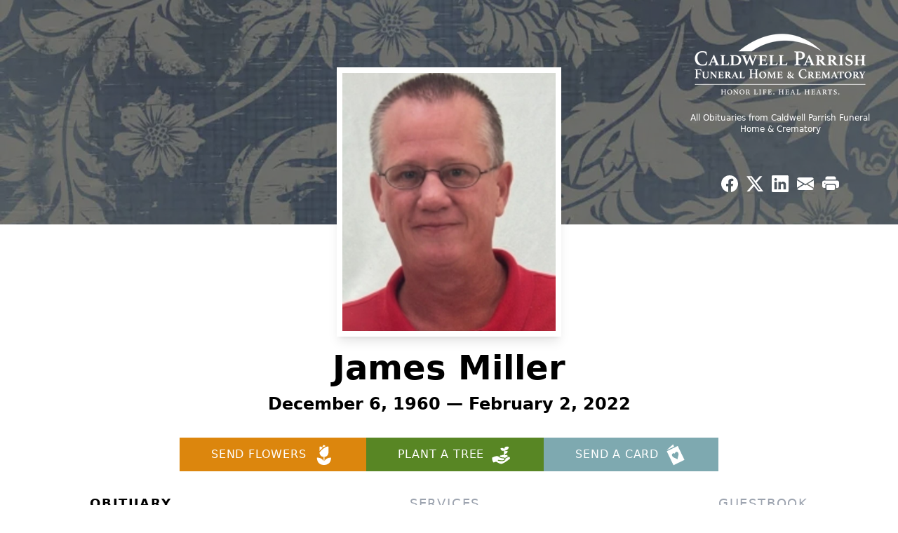

--- FILE ---
content_type: text/html; charset=utf-8
request_url: https://www.google.com/recaptcha/enterprise/anchor?ar=1&k=6LfiJ3gqAAAAAIsJq3-d19R9nAsJlH6wqDweXMKR&co=aHR0cHM6Ly93d3cuY2FsZHdlbGxwYXJyaXNoLmNvbTo0NDM.&hl=en&type=image&v=PoyoqOPhxBO7pBk68S4YbpHZ&theme=light&size=invisible&badge=bottomright&anchor-ms=20000&execute-ms=30000&cb=binazwtb5fed
body_size: 48575
content:
<!DOCTYPE HTML><html dir="ltr" lang="en"><head><meta http-equiv="Content-Type" content="text/html; charset=UTF-8">
<meta http-equiv="X-UA-Compatible" content="IE=edge">
<title>reCAPTCHA</title>
<style type="text/css">
/* cyrillic-ext */
@font-face {
  font-family: 'Roboto';
  font-style: normal;
  font-weight: 400;
  font-stretch: 100%;
  src: url(//fonts.gstatic.com/s/roboto/v48/KFO7CnqEu92Fr1ME7kSn66aGLdTylUAMa3GUBHMdazTgWw.woff2) format('woff2');
  unicode-range: U+0460-052F, U+1C80-1C8A, U+20B4, U+2DE0-2DFF, U+A640-A69F, U+FE2E-FE2F;
}
/* cyrillic */
@font-face {
  font-family: 'Roboto';
  font-style: normal;
  font-weight: 400;
  font-stretch: 100%;
  src: url(//fonts.gstatic.com/s/roboto/v48/KFO7CnqEu92Fr1ME7kSn66aGLdTylUAMa3iUBHMdazTgWw.woff2) format('woff2');
  unicode-range: U+0301, U+0400-045F, U+0490-0491, U+04B0-04B1, U+2116;
}
/* greek-ext */
@font-face {
  font-family: 'Roboto';
  font-style: normal;
  font-weight: 400;
  font-stretch: 100%;
  src: url(//fonts.gstatic.com/s/roboto/v48/KFO7CnqEu92Fr1ME7kSn66aGLdTylUAMa3CUBHMdazTgWw.woff2) format('woff2');
  unicode-range: U+1F00-1FFF;
}
/* greek */
@font-face {
  font-family: 'Roboto';
  font-style: normal;
  font-weight: 400;
  font-stretch: 100%;
  src: url(//fonts.gstatic.com/s/roboto/v48/KFO7CnqEu92Fr1ME7kSn66aGLdTylUAMa3-UBHMdazTgWw.woff2) format('woff2');
  unicode-range: U+0370-0377, U+037A-037F, U+0384-038A, U+038C, U+038E-03A1, U+03A3-03FF;
}
/* math */
@font-face {
  font-family: 'Roboto';
  font-style: normal;
  font-weight: 400;
  font-stretch: 100%;
  src: url(//fonts.gstatic.com/s/roboto/v48/KFO7CnqEu92Fr1ME7kSn66aGLdTylUAMawCUBHMdazTgWw.woff2) format('woff2');
  unicode-range: U+0302-0303, U+0305, U+0307-0308, U+0310, U+0312, U+0315, U+031A, U+0326-0327, U+032C, U+032F-0330, U+0332-0333, U+0338, U+033A, U+0346, U+034D, U+0391-03A1, U+03A3-03A9, U+03B1-03C9, U+03D1, U+03D5-03D6, U+03F0-03F1, U+03F4-03F5, U+2016-2017, U+2034-2038, U+203C, U+2040, U+2043, U+2047, U+2050, U+2057, U+205F, U+2070-2071, U+2074-208E, U+2090-209C, U+20D0-20DC, U+20E1, U+20E5-20EF, U+2100-2112, U+2114-2115, U+2117-2121, U+2123-214F, U+2190, U+2192, U+2194-21AE, U+21B0-21E5, U+21F1-21F2, U+21F4-2211, U+2213-2214, U+2216-22FF, U+2308-230B, U+2310, U+2319, U+231C-2321, U+2336-237A, U+237C, U+2395, U+239B-23B7, U+23D0, U+23DC-23E1, U+2474-2475, U+25AF, U+25B3, U+25B7, U+25BD, U+25C1, U+25CA, U+25CC, U+25FB, U+266D-266F, U+27C0-27FF, U+2900-2AFF, U+2B0E-2B11, U+2B30-2B4C, U+2BFE, U+3030, U+FF5B, U+FF5D, U+1D400-1D7FF, U+1EE00-1EEFF;
}
/* symbols */
@font-face {
  font-family: 'Roboto';
  font-style: normal;
  font-weight: 400;
  font-stretch: 100%;
  src: url(//fonts.gstatic.com/s/roboto/v48/KFO7CnqEu92Fr1ME7kSn66aGLdTylUAMaxKUBHMdazTgWw.woff2) format('woff2');
  unicode-range: U+0001-000C, U+000E-001F, U+007F-009F, U+20DD-20E0, U+20E2-20E4, U+2150-218F, U+2190, U+2192, U+2194-2199, U+21AF, U+21E6-21F0, U+21F3, U+2218-2219, U+2299, U+22C4-22C6, U+2300-243F, U+2440-244A, U+2460-24FF, U+25A0-27BF, U+2800-28FF, U+2921-2922, U+2981, U+29BF, U+29EB, U+2B00-2BFF, U+4DC0-4DFF, U+FFF9-FFFB, U+10140-1018E, U+10190-1019C, U+101A0, U+101D0-101FD, U+102E0-102FB, U+10E60-10E7E, U+1D2C0-1D2D3, U+1D2E0-1D37F, U+1F000-1F0FF, U+1F100-1F1AD, U+1F1E6-1F1FF, U+1F30D-1F30F, U+1F315, U+1F31C, U+1F31E, U+1F320-1F32C, U+1F336, U+1F378, U+1F37D, U+1F382, U+1F393-1F39F, U+1F3A7-1F3A8, U+1F3AC-1F3AF, U+1F3C2, U+1F3C4-1F3C6, U+1F3CA-1F3CE, U+1F3D4-1F3E0, U+1F3ED, U+1F3F1-1F3F3, U+1F3F5-1F3F7, U+1F408, U+1F415, U+1F41F, U+1F426, U+1F43F, U+1F441-1F442, U+1F444, U+1F446-1F449, U+1F44C-1F44E, U+1F453, U+1F46A, U+1F47D, U+1F4A3, U+1F4B0, U+1F4B3, U+1F4B9, U+1F4BB, U+1F4BF, U+1F4C8-1F4CB, U+1F4D6, U+1F4DA, U+1F4DF, U+1F4E3-1F4E6, U+1F4EA-1F4ED, U+1F4F7, U+1F4F9-1F4FB, U+1F4FD-1F4FE, U+1F503, U+1F507-1F50B, U+1F50D, U+1F512-1F513, U+1F53E-1F54A, U+1F54F-1F5FA, U+1F610, U+1F650-1F67F, U+1F687, U+1F68D, U+1F691, U+1F694, U+1F698, U+1F6AD, U+1F6B2, U+1F6B9-1F6BA, U+1F6BC, U+1F6C6-1F6CF, U+1F6D3-1F6D7, U+1F6E0-1F6EA, U+1F6F0-1F6F3, U+1F6F7-1F6FC, U+1F700-1F7FF, U+1F800-1F80B, U+1F810-1F847, U+1F850-1F859, U+1F860-1F887, U+1F890-1F8AD, U+1F8B0-1F8BB, U+1F8C0-1F8C1, U+1F900-1F90B, U+1F93B, U+1F946, U+1F984, U+1F996, U+1F9E9, U+1FA00-1FA6F, U+1FA70-1FA7C, U+1FA80-1FA89, U+1FA8F-1FAC6, U+1FACE-1FADC, U+1FADF-1FAE9, U+1FAF0-1FAF8, U+1FB00-1FBFF;
}
/* vietnamese */
@font-face {
  font-family: 'Roboto';
  font-style: normal;
  font-weight: 400;
  font-stretch: 100%;
  src: url(//fonts.gstatic.com/s/roboto/v48/KFO7CnqEu92Fr1ME7kSn66aGLdTylUAMa3OUBHMdazTgWw.woff2) format('woff2');
  unicode-range: U+0102-0103, U+0110-0111, U+0128-0129, U+0168-0169, U+01A0-01A1, U+01AF-01B0, U+0300-0301, U+0303-0304, U+0308-0309, U+0323, U+0329, U+1EA0-1EF9, U+20AB;
}
/* latin-ext */
@font-face {
  font-family: 'Roboto';
  font-style: normal;
  font-weight: 400;
  font-stretch: 100%;
  src: url(//fonts.gstatic.com/s/roboto/v48/KFO7CnqEu92Fr1ME7kSn66aGLdTylUAMa3KUBHMdazTgWw.woff2) format('woff2');
  unicode-range: U+0100-02BA, U+02BD-02C5, U+02C7-02CC, U+02CE-02D7, U+02DD-02FF, U+0304, U+0308, U+0329, U+1D00-1DBF, U+1E00-1E9F, U+1EF2-1EFF, U+2020, U+20A0-20AB, U+20AD-20C0, U+2113, U+2C60-2C7F, U+A720-A7FF;
}
/* latin */
@font-face {
  font-family: 'Roboto';
  font-style: normal;
  font-weight: 400;
  font-stretch: 100%;
  src: url(//fonts.gstatic.com/s/roboto/v48/KFO7CnqEu92Fr1ME7kSn66aGLdTylUAMa3yUBHMdazQ.woff2) format('woff2');
  unicode-range: U+0000-00FF, U+0131, U+0152-0153, U+02BB-02BC, U+02C6, U+02DA, U+02DC, U+0304, U+0308, U+0329, U+2000-206F, U+20AC, U+2122, U+2191, U+2193, U+2212, U+2215, U+FEFF, U+FFFD;
}
/* cyrillic-ext */
@font-face {
  font-family: 'Roboto';
  font-style: normal;
  font-weight: 500;
  font-stretch: 100%;
  src: url(//fonts.gstatic.com/s/roboto/v48/KFO7CnqEu92Fr1ME7kSn66aGLdTylUAMa3GUBHMdazTgWw.woff2) format('woff2');
  unicode-range: U+0460-052F, U+1C80-1C8A, U+20B4, U+2DE0-2DFF, U+A640-A69F, U+FE2E-FE2F;
}
/* cyrillic */
@font-face {
  font-family: 'Roboto';
  font-style: normal;
  font-weight: 500;
  font-stretch: 100%;
  src: url(//fonts.gstatic.com/s/roboto/v48/KFO7CnqEu92Fr1ME7kSn66aGLdTylUAMa3iUBHMdazTgWw.woff2) format('woff2');
  unicode-range: U+0301, U+0400-045F, U+0490-0491, U+04B0-04B1, U+2116;
}
/* greek-ext */
@font-face {
  font-family: 'Roboto';
  font-style: normal;
  font-weight: 500;
  font-stretch: 100%;
  src: url(//fonts.gstatic.com/s/roboto/v48/KFO7CnqEu92Fr1ME7kSn66aGLdTylUAMa3CUBHMdazTgWw.woff2) format('woff2');
  unicode-range: U+1F00-1FFF;
}
/* greek */
@font-face {
  font-family: 'Roboto';
  font-style: normal;
  font-weight: 500;
  font-stretch: 100%;
  src: url(//fonts.gstatic.com/s/roboto/v48/KFO7CnqEu92Fr1ME7kSn66aGLdTylUAMa3-UBHMdazTgWw.woff2) format('woff2');
  unicode-range: U+0370-0377, U+037A-037F, U+0384-038A, U+038C, U+038E-03A1, U+03A3-03FF;
}
/* math */
@font-face {
  font-family: 'Roboto';
  font-style: normal;
  font-weight: 500;
  font-stretch: 100%;
  src: url(//fonts.gstatic.com/s/roboto/v48/KFO7CnqEu92Fr1ME7kSn66aGLdTylUAMawCUBHMdazTgWw.woff2) format('woff2');
  unicode-range: U+0302-0303, U+0305, U+0307-0308, U+0310, U+0312, U+0315, U+031A, U+0326-0327, U+032C, U+032F-0330, U+0332-0333, U+0338, U+033A, U+0346, U+034D, U+0391-03A1, U+03A3-03A9, U+03B1-03C9, U+03D1, U+03D5-03D6, U+03F0-03F1, U+03F4-03F5, U+2016-2017, U+2034-2038, U+203C, U+2040, U+2043, U+2047, U+2050, U+2057, U+205F, U+2070-2071, U+2074-208E, U+2090-209C, U+20D0-20DC, U+20E1, U+20E5-20EF, U+2100-2112, U+2114-2115, U+2117-2121, U+2123-214F, U+2190, U+2192, U+2194-21AE, U+21B0-21E5, U+21F1-21F2, U+21F4-2211, U+2213-2214, U+2216-22FF, U+2308-230B, U+2310, U+2319, U+231C-2321, U+2336-237A, U+237C, U+2395, U+239B-23B7, U+23D0, U+23DC-23E1, U+2474-2475, U+25AF, U+25B3, U+25B7, U+25BD, U+25C1, U+25CA, U+25CC, U+25FB, U+266D-266F, U+27C0-27FF, U+2900-2AFF, U+2B0E-2B11, U+2B30-2B4C, U+2BFE, U+3030, U+FF5B, U+FF5D, U+1D400-1D7FF, U+1EE00-1EEFF;
}
/* symbols */
@font-face {
  font-family: 'Roboto';
  font-style: normal;
  font-weight: 500;
  font-stretch: 100%;
  src: url(//fonts.gstatic.com/s/roboto/v48/KFO7CnqEu92Fr1ME7kSn66aGLdTylUAMaxKUBHMdazTgWw.woff2) format('woff2');
  unicode-range: U+0001-000C, U+000E-001F, U+007F-009F, U+20DD-20E0, U+20E2-20E4, U+2150-218F, U+2190, U+2192, U+2194-2199, U+21AF, U+21E6-21F0, U+21F3, U+2218-2219, U+2299, U+22C4-22C6, U+2300-243F, U+2440-244A, U+2460-24FF, U+25A0-27BF, U+2800-28FF, U+2921-2922, U+2981, U+29BF, U+29EB, U+2B00-2BFF, U+4DC0-4DFF, U+FFF9-FFFB, U+10140-1018E, U+10190-1019C, U+101A0, U+101D0-101FD, U+102E0-102FB, U+10E60-10E7E, U+1D2C0-1D2D3, U+1D2E0-1D37F, U+1F000-1F0FF, U+1F100-1F1AD, U+1F1E6-1F1FF, U+1F30D-1F30F, U+1F315, U+1F31C, U+1F31E, U+1F320-1F32C, U+1F336, U+1F378, U+1F37D, U+1F382, U+1F393-1F39F, U+1F3A7-1F3A8, U+1F3AC-1F3AF, U+1F3C2, U+1F3C4-1F3C6, U+1F3CA-1F3CE, U+1F3D4-1F3E0, U+1F3ED, U+1F3F1-1F3F3, U+1F3F5-1F3F7, U+1F408, U+1F415, U+1F41F, U+1F426, U+1F43F, U+1F441-1F442, U+1F444, U+1F446-1F449, U+1F44C-1F44E, U+1F453, U+1F46A, U+1F47D, U+1F4A3, U+1F4B0, U+1F4B3, U+1F4B9, U+1F4BB, U+1F4BF, U+1F4C8-1F4CB, U+1F4D6, U+1F4DA, U+1F4DF, U+1F4E3-1F4E6, U+1F4EA-1F4ED, U+1F4F7, U+1F4F9-1F4FB, U+1F4FD-1F4FE, U+1F503, U+1F507-1F50B, U+1F50D, U+1F512-1F513, U+1F53E-1F54A, U+1F54F-1F5FA, U+1F610, U+1F650-1F67F, U+1F687, U+1F68D, U+1F691, U+1F694, U+1F698, U+1F6AD, U+1F6B2, U+1F6B9-1F6BA, U+1F6BC, U+1F6C6-1F6CF, U+1F6D3-1F6D7, U+1F6E0-1F6EA, U+1F6F0-1F6F3, U+1F6F7-1F6FC, U+1F700-1F7FF, U+1F800-1F80B, U+1F810-1F847, U+1F850-1F859, U+1F860-1F887, U+1F890-1F8AD, U+1F8B0-1F8BB, U+1F8C0-1F8C1, U+1F900-1F90B, U+1F93B, U+1F946, U+1F984, U+1F996, U+1F9E9, U+1FA00-1FA6F, U+1FA70-1FA7C, U+1FA80-1FA89, U+1FA8F-1FAC6, U+1FACE-1FADC, U+1FADF-1FAE9, U+1FAF0-1FAF8, U+1FB00-1FBFF;
}
/* vietnamese */
@font-face {
  font-family: 'Roboto';
  font-style: normal;
  font-weight: 500;
  font-stretch: 100%;
  src: url(//fonts.gstatic.com/s/roboto/v48/KFO7CnqEu92Fr1ME7kSn66aGLdTylUAMa3OUBHMdazTgWw.woff2) format('woff2');
  unicode-range: U+0102-0103, U+0110-0111, U+0128-0129, U+0168-0169, U+01A0-01A1, U+01AF-01B0, U+0300-0301, U+0303-0304, U+0308-0309, U+0323, U+0329, U+1EA0-1EF9, U+20AB;
}
/* latin-ext */
@font-face {
  font-family: 'Roboto';
  font-style: normal;
  font-weight: 500;
  font-stretch: 100%;
  src: url(//fonts.gstatic.com/s/roboto/v48/KFO7CnqEu92Fr1ME7kSn66aGLdTylUAMa3KUBHMdazTgWw.woff2) format('woff2');
  unicode-range: U+0100-02BA, U+02BD-02C5, U+02C7-02CC, U+02CE-02D7, U+02DD-02FF, U+0304, U+0308, U+0329, U+1D00-1DBF, U+1E00-1E9F, U+1EF2-1EFF, U+2020, U+20A0-20AB, U+20AD-20C0, U+2113, U+2C60-2C7F, U+A720-A7FF;
}
/* latin */
@font-face {
  font-family: 'Roboto';
  font-style: normal;
  font-weight: 500;
  font-stretch: 100%;
  src: url(//fonts.gstatic.com/s/roboto/v48/KFO7CnqEu92Fr1ME7kSn66aGLdTylUAMa3yUBHMdazQ.woff2) format('woff2');
  unicode-range: U+0000-00FF, U+0131, U+0152-0153, U+02BB-02BC, U+02C6, U+02DA, U+02DC, U+0304, U+0308, U+0329, U+2000-206F, U+20AC, U+2122, U+2191, U+2193, U+2212, U+2215, U+FEFF, U+FFFD;
}
/* cyrillic-ext */
@font-face {
  font-family: 'Roboto';
  font-style: normal;
  font-weight: 900;
  font-stretch: 100%;
  src: url(//fonts.gstatic.com/s/roboto/v48/KFO7CnqEu92Fr1ME7kSn66aGLdTylUAMa3GUBHMdazTgWw.woff2) format('woff2');
  unicode-range: U+0460-052F, U+1C80-1C8A, U+20B4, U+2DE0-2DFF, U+A640-A69F, U+FE2E-FE2F;
}
/* cyrillic */
@font-face {
  font-family: 'Roboto';
  font-style: normal;
  font-weight: 900;
  font-stretch: 100%;
  src: url(//fonts.gstatic.com/s/roboto/v48/KFO7CnqEu92Fr1ME7kSn66aGLdTylUAMa3iUBHMdazTgWw.woff2) format('woff2');
  unicode-range: U+0301, U+0400-045F, U+0490-0491, U+04B0-04B1, U+2116;
}
/* greek-ext */
@font-face {
  font-family: 'Roboto';
  font-style: normal;
  font-weight: 900;
  font-stretch: 100%;
  src: url(//fonts.gstatic.com/s/roboto/v48/KFO7CnqEu92Fr1ME7kSn66aGLdTylUAMa3CUBHMdazTgWw.woff2) format('woff2');
  unicode-range: U+1F00-1FFF;
}
/* greek */
@font-face {
  font-family: 'Roboto';
  font-style: normal;
  font-weight: 900;
  font-stretch: 100%;
  src: url(//fonts.gstatic.com/s/roboto/v48/KFO7CnqEu92Fr1ME7kSn66aGLdTylUAMa3-UBHMdazTgWw.woff2) format('woff2');
  unicode-range: U+0370-0377, U+037A-037F, U+0384-038A, U+038C, U+038E-03A1, U+03A3-03FF;
}
/* math */
@font-face {
  font-family: 'Roboto';
  font-style: normal;
  font-weight: 900;
  font-stretch: 100%;
  src: url(//fonts.gstatic.com/s/roboto/v48/KFO7CnqEu92Fr1ME7kSn66aGLdTylUAMawCUBHMdazTgWw.woff2) format('woff2');
  unicode-range: U+0302-0303, U+0305, U+0307-0308, U+0310, U+0312, U+0315, U+031A, U+0326-0327, U+032C, U+032F-0330, U+0332-0333, U+0338, U+033A, U+0346, U+034D, U+0391-03A1, U+03A3-03A9, U+03B1-03C9, U+03D1, U+03D5-03D6, U+03F0-03F1, U+03F4-03F5, U+2016-2017, U+2034-2038, U+203C, U+2040, U+2043, U+2047, U+2050, U+2057, U+205F, U+2070-2071, U+2074-208E, U+2090-209C, U+20D0-20DC, U+20E1, U+20E5-20EF, U+2100-2112, U+2114-2115, U+2117-2121, U+2123-214F, U+2190, U+2192, U+2194-21AE, U+21B0-21E5, U+21F1-21F2, U+21F4-2211, U+2213-2214, U+2216-22FF, U+2308-230B, U+2310, U+2319, U+231C-2321, U+2336-237A, U+237C, U+2395, U+239B-23B7, U+23D0, U+23DC-23E1, U+2474-2475, U+25AF, U+25B3, U+25B7, U+25BD, U+25C1, U+25CA, U+25CC, U+25FB, U+266D-266F, U+27C0-27FF, U+2900-2AFF, U+2B0E-2B11, U+2B30-2B4C, U+2BFE, U+3030, U+FF5B, U+FF5D, U+1D400-1D7FF, U+1EE00-1EEFF;
}
/* symbols */
@font-face {
  font-family: 'Roboto';
  font-style: normal;
  font-weight: 900;
  font-stretch: 100%;
  src: url(//fonts.gstatic.com/s/roboto/v48/KFO7CnqEu92Fr1ME7kSn66aGLdTylUAMaxKUBHMdazTgWw.woff2) format('woff2');
  unicode-range: U+0001-000C, U+000E-001F, U+007F-009F, U+20DD-20E0, U+20E2-20E4, U+2150-218F, U+2190, U+2192, U+2194-2199, U+21AF, U+21E6-21F0, U+21F3, U+2218-2219, U+2299, U+22C4-22C6, U+2300-243F, U+2440-244A, U+2460-24FF, U+25A0-27BF, U+2800-28FF, U+2921-2922, U+2981, U+29BF, U+29EB, U+2B00-2BFF, U+4DC0-4DFF, U+FFF9-FFFB, U+10140-1018E, U+10190-1019C, U+101A0, U+101D0-101FD, U+102E0-102FB, U+10E60-10E7E, U+1D2C0-1D2D3, U+1D2E0-1D37F, U+1F000-1F0FF, U+1F100-1F1AD, U+1F1E6-1F1FF, U+1F30D-1F30F, U+1F315, U+1F31C, U+1F31E, U+1F320-1F32C, U+1F336, U+1F378, U+1F37D, U+1F382, U+1F393-1F39F, U+1F3A7-1F3A8, U+1F3AC-1F3AF, U+1F3C2, U+1F3C4-1F3C6, U+1F3CA-1F3CE, U+1F3D4-1F3E0, U+1F3ED, U+1F3F1-1F3F3, U+1F3F5-1F3F7, U+1F408, U+1F415, U+1F41F, U+1F426, U+1F43F, U+1F441-1F442, U+1F444, U+1F446-1F449, U+1F44C-1F44E, U+1F453, U+1F46A, U+1F47D, U+1F4A3, U+1F4B0, U+1F4B3, U+1F4B9, U+1F4BB, U+1F4BF, U+1F4C8-1F4CB, U+1F4D6, U+1F4DA, U+1F4DF, U+1F4E3-1F4E6, U+1F4EA-1F4ED, U+1F4F7, U+1F4F9-1F4FB, U+1F4FD-1F4FE, U+1F503, U+1F507-1F50B, U+1F50D, U+1F512-1F513, U+1F53E-1F54A, U+1F54F-1F5FA, U+1F610, U+1F650-1F67F, U+1F687, U+1F68D, U+1F691, U+1F694, U+1F698, U+1F6AD, U+1F6B2, U+1F6B9-1F6BA, U+1F6BC, U+1F6C6-1F6CF, U+1F6D3-1F6D7, U+1F6E0-1F6EA, U+1F6F0-1F6F3, U+1F6F7-1F6FC, U+1F700-1F7FF, U+1F800-1F80B, U+1F810-1F847, U+1F850-1F859, U+1F860-1F887, U+1F890-1F8AD, U+1F8B0-1F8BB, U+1F8C0-1F8C1, U+1F900-1F90B, U+1F93B, U+1F946, U+1F984, U+1F996, U+1F9E9, U+1FA00-1FA6F, U+1FA70-1FA7C, U+1FA80-1FA89, U+1FA8F-1FAC6, U+1FACE-1FADC, U+1FADF-1FAE9, U+1FAF0-1FAF8, U+1FB00-1FBFF;
}
/* vietnamese */
@font-face {
  font-family: 'Roboto';
  font-style: normal;
  font-weight: 900;
  font-stretch: 100%;
  src: url(//fonts.gstatic.com/s/roboto/v48/KFO7CnqEu92Fr1ME7kSn66aGLdTylUAMa3OUBHMdazTgWw.woff2) format('woff2');
  unicode-range: U+0102-0103, U+0110-0111, U+0128-0129, U+0168-0169, U+01A0-01A1, U+01AF-01B0, U+0300-0301, U+0303-0304, U+0308-0309, U+0323, U+0329, U+1EA0-1EF9, U+20AB;
}
/* latin-ext */
@font-face {
  font-family: 'Roboto';
  font-style: normal;
  font-weight: 900;
  font-stretch: 100%;
  src: url(//fonts.gstatic.com/s/roboto/v48/KFO7CnqEu92Fr1ME7kSn66aGLdTylUAMa3KUBHMdazTgWw.woff2) format('woff2');
  unicode-range: U+0100-02BA, U+02BD-02C5, U+02C7-02CC, U+02CE-02D7, U+02DD-02FF, U+0304, U+0308, U+0329, U+1D00-1DBF, U+1E00-1E9F, U+1EF2-1EFF, U+2020, U+20A0-20AB, U+20AD-20C0, U+2113, U+2C60-2C7F, U+A720-A7FF;
}
/* latin */
@font-face {
  font-family: 'Roboto';
  font-style: normal;
  font-weight: 900;
  font-stretch: 100%;
  src: url(//fonts.gstatic.com/s/roboto/v48/KFO7CnqEu92Fr1ME7kSn66aGLdTylUAMa3yUBHMdazQ.woff2) format('woff2');
  unicode-range: U+0000-00FF, U+0131, U+0152-0153, U+02BB-02BC, U+02C6, U+02DA, U+02DC, U+0304, U+0308, U+0329, U+2000-206F, U+20AC, U+2122, U+2191, U+2193, U+2212, U+2215, U+FEFF, U+FFFD;
}

</style>
<link rel="stylesheet" type="text/css" href="https://www.gstatic.com/recaptcha/releases/PoyoqOPhxBO7pBk68S4YbpHZ/styles__ltr.css">
<script nonce="bZ0zH8sl2QmC8PYC0im-3w" type="text/javascript">window['__recaptcha_api'] = 'https://www.google.com/recaptcha/enterprise/';</script>
<script type="text/javascript" src="https://www.gstatic.com/recaptcha/releases/PoyoqOPhxBO7pBk68S4YbpHZ/recaptcha__en.js" nonce="bZ0zH8sl2QmC8PYC0im-3w">
      
    </script></head>
<body><div id="rc-anchor-alert" class="rc-anchor-alert"></div>
<input type="hidden" id="recaptcha-token" value="[base64]">
<script type="text/javascript" nonce="bZ0zH8sl2QmC8PYC0im-3w">
      recaptcha.anchor.Main.init("[\x22ainput\x22,[\x22bgdata\x22,\x22\x22,\[base64]/[base64]/MjU1Ong/[base64]/[base64]/[base64]/[base64]/[base64]/[base64]/[base64]/[base64]/[base64]/[base64]/[base64]/[base64]/[base64]/[base64]/[base64]\\u003d\x22,\[base64]\\u003d\\u003d\x22,\[base64]/DlMKhPHAPw5vCnsOUw5kPTg9dY1XClTJcw67CnMKPeHzClnV4BwrDtWHDkMKdMQ9YKVjDmnpsw7wJwqzCmsONwp/Dg2TDrcKrJMOnw7TCsgo/wr/CiF7DuVAFUknDsS5VwrMWPcOdw70gw6x8wqgtw74Cw65GNsKjw7waw5zDkyUzICjCi8KWdcOoPcOPw7IzJcO7az/Cv1UGwqfCjjvDjVZ9wqcOw48VDCE3EwzDpiTDmsOYOsO6QxfDgMKYw5VjDBJIw7PCicKlRSzDshlgw7rDpMKywovCgsKVbcKTc2NpWQZ8wrgcwrJRw6RpwobCinLDo1nDgghtw4/DslE4w4pKR0xTw4fCvi7DuMK4HS5dHHLDkWPCvcKAKlrClMOFw4RGDjYfwrwlb8K2HMKgwqdIw6YXYMO0YcK1wr1Awr3CqXPCmsKuwrIQUMK/[base64]/dsOVbGluw7/Ct0rCpMKaOWzCjkrCtjpywqnDgWjCicOjwovChhJfRMKdbcK3w79jSsKsw7M5acKPwo/CgBNhYAMHGEHDjQJ7woQ+XUIeRxkkw50jwqXDtxFIJ8OeZD/DtT3CnFDDk8KSYcKzw6RBVQ4EwqQbfkMlRsOxf3MlwpjDgTBtwpBHV8KHCz0wAcO1w4HDksOOwpnDqsONZsOdwoAYTcKgw6vDpsOjwqfDpVkBfRrDsEkEwqXCjW3DkCA3wpYfMMO/[base64]/CjQnDhnlnd8KFw74mW8K1woQWTlbDosOEGhV4EsKtw7rDiAXCmA0XJl97w5DChsOLbMOcw501wpJDwq4zw49URsKKw5bDmcOcAAPCscOEwqnClMObAmvCqsOUwq/Cn3bDoE7Dj8OYdzwLSMKrw7tEwoXDjgPDtMOOIcKHfTvCoVPDrsKmGcOydHczw401S8OhwqwsMMO9IxIDw5vCm8O5wp94w7gMXVbDlmU8wojDq8KzwpXDksKdwoRMGBPCmsKkFy8XwrfDssK5Lwk6F8Kbwo/CnhzDp8OUWTIZw6rDo8O5f8OTe3jCtMOrwrDDtcKXw5PDiVgsw6dyVj5Cw4ZEUEEeQkvDhMOdE1XCmBjCrmHDtsOpPlXClcO9OB3Cm3LDkHlhJsOgwoTCnULDkHwRRkjDhHbDtsK7w6APDBNMVcO5aMK/wrnDqcOiDzTDqCLDh8OyNcOWwrvDk8KaITPDp0fDmip8wo7CgMOeOMO2VhpoTVDCrsK6McOwdMKxIVzCh8KsBcKAbxrDsQ/Dh8OEHcKZw7BqwoPCucO7w5LDgCpFF0fDu3UPwp/CtMK9YcKYworDtTPCisKAwrXDi8K8JErClMOpIkkmwok2AF7CusOIw7nCtsOKNkZfwrwlw5DDm1xTw40TLkTCk31aw4DDgGLDnx7DtsKNGj/Dt8OvwqXDkMKRwrEJQChXw5Y1C8K0T8OwAE3DvsKdw7HDtcK+EMOTw78FGMOdwqXCi8Kuw7RKG8OXAsK7XxDDuMO5w6Qaw5RFwqvDkgLCksO4w6PCsSjDuMKCwo/CvsKxAcOiaXpPw6vCpTYEcMOKwr/DisKDw4zCgsKYV8Kjw73DgcKlBMOlwrLCssKgwpPDkC01K1Z2w6DCuATDj3IIw7ZYMyZ6wrhbWcOdwrNxwoTDiMKDPcKfN2BgS3DCv8OMDVFDWMKIw70yYcOyw73Dk1IZYMK8H8OxwqLDlhTDjMOnw419KcO/w4LDnyIswpfCqsOGwqAwHQNwbMO4UTbCjnIPwqA5w7LCinfChw/DgMKKw45LwpnCqW3ChMKxwoLCmWTDp8KedsOow60OWVrCg8KAYRgAwpdJw4HCpsKqw4nDhsOaQsKUwqR1YRTDlcO4esKEbcOYZ8OdwpnCtRPCjMKjw5HCq390FmYgw4ViYiXCrsKHLVllP39uw5d1w5vCucOHAR/CtcOfFEnDhMOWw6HClHPCksKaUsKcSMKOwqFnwpoLw7rDkB3CkF7Ch8Kuw4lJcGFTPcKjwr/[base64]/DgwvDmTgzUMK5wpEZw6p2GMKPwr09TMKVw6PCmllINmnDpCozbGh6w4rCoX3DgMKdw7rDoCVpZ8OcUybCkQvDny7Cl1rDq0jDucO/w5PDsDRRwrQ5GMODwo/[base64]/wp/DgMKqDcK6w55Iwp3DqinCl8KUXzkOWzMXwqkUWgITw5Ewwod4RsKnTcOHw78+FRHCgxDDnEzDp8OKw4ZSXz1uwqTDkMKzPsOWKcOGwo3CscKWTnIODT/CsWfDlMKwQMObYMKgCUnCtMKZYcOdbcKtBMOOw4jDi3jDgV0GZsOZwozCtRnDqn4xwqjDpcOEw53CtsKmI2zCl8KMwrkRw63CrcOdw7TDnEPDjMK3wrTDpVjCicKGw7jDsHrDh8OqajXDusOJwpbCtXTCgQPCridww5lzHcKNaMOTw7HDmx/Cp8OWwqoLQ8KXwq3ClcKjTHk9w53Dv1vCjcKAwqtZwrE1P8K6aMKMJMOfbQc/wpdmVcKhw7LCiWrCqgtewqDCrsK9BMOhw6AsQ8KQdicTwohywpg+Q8KPBMOuR8OHXjFAwrzClsOWFkI4SUp+PmJxamvCl34CDsO/AsOww73DkMKsYhBNasOjHToZe8KIw63CsilWwolmVBrDuGtQdXPDp8OIw5jCs8K1HFfDn3B6Gz7CpkDDnMKKEmbCnFUZwqLCmsKcw6LCvSLCs2sow4fCosKmwpxmw6bCgMOgIsOPKMKRwpnCocO9Om8pMB/CqcOoCcOXwo0TGcKmH3fDmMKhW8K5dCfCl1/[base64]/CuB/Cqw3DsF7DkhjDpkx1w5rCpgnDtsOEwo3ChSfCrMOKTQZvwrUrw4E/[base64]/CqWbCu0HDqsKuYsKGw7gYS8Odw7PDusOXw4p8wpHDqXfChzlgTxsdRHhZScKbaXHCp37DrcOSwozDmMOjwqEDw7PCskhMwplZwrLDoMK8N0gxPsO+X8OaQcKOwqTDqcO+wrjCj1/DhFB9FsKpU8Kab8KlTsOTw6/DlS4KwpjCqT1vw4sbwrACw4fDssOhwpvDu0DDsU/DosKBHwnDphnChcO1FXZVw61Ew7vCoMOVw4gDQSLCrcOwRWg9ABw2L8Oewp1uwohaNAhEw6FxwrvCjsOuwoLDg8OxwrF/[base64]/DgcO0SsOySMKLwpfDjCfDj8OgSnAkw4PDoDvCnMK3HMOSXsOmwrDDtsKbN8KTw6XDmcOBfsOUw5/CncK7wqbCkMO3VQNew7TDuFnDiMKEw5MHYMO3w54LdsOSUcKABgbCicK0B8O9ccOrw44hQ8KVwpLChkFQwqk/Oh8/JsOwcGbCvlpXO8OfaMK7w6PDp3bDhGDDhlobw7vCnmMvw6PCnipufDvDuMOJwrYkwpZ4PzbCjmlnwqTCsH4fOknDscO9w5HDshpkYcKiw7sXw4zClcKEwqzDtcOSPsKjwrcYIsOvasKIdcOFYF8AwpTCtsKGG8KUfzxhAsO3Gi/DusOyw5Mjeg/DjUzCtDzCk8OJw6zDnCTCkizCncOIwoYFw5BjwqQzwpTCmMKhwqXCkTJBwrR3fnTDi8KFwpp0R1QbeXlJdWDDnMKoSik4KzpMJsO1b8OJScKbbAjCoMOFGBXDsMKjDsKxw6zDvBBYJR0mw7sCbcOpw6/DlTteUcK8fjHCn8OBwqNxwq4jAMOWUhnDqSbCoBgAw5s2w6zDu8Kaw6HCm1w/eAUuX8OQHMOuJcO2w6/CggxmwprCrcOXWTQRe8OTBMOkw4TDo8O0HEHDrMKUw7Ahw50iZxjDssKSTT/Co1Riw6vCqMKKLsKLwr7CgXk1w7zDk8K0L8KaCcOOwr10CE3Cvk5oaX8bw4PCjQ5AOMKgw6HDmSDDlsKGwrwUJw3CrmnCnsObwo40KnhvwpUUH3zCqjvDtMOnXws+wpbCpDgNdkMoaF8gZwzDshlBw5wqwrBlDMKbwpJUQcOZGMKBwrJ/[base64]/CpgwuwrPDviNXEcO+w5zDnSMkKhkhw6zDosO0ZRMPNcOIGMKjw4HCuG7Dh8OlLsO7w6R/[base64]/ChMOnDsK1eMKgw65Nb3oHwrIDw7vCtmsIw7fCqcKSKcOUS8KiL8KGBnTDhm5Kf3zDvcKmwpFiGcOGw6LDicOiTGvDjHvDgsOMJcO+w5M1wozDt8O/worDnsKLJsOiw6nCp18WUcOVwqLClsOVMg/[base64]/[base64]/DvhMtCjFIwpLCm3/[base64]/DpMKBwqPDpi/CgcKbQ23Cn1DCvFtPORkyw5QuRsKnDsKWw4/DvSHDnm3Dj3Uka14ywrguJcKGw6Nrw6sNHE8HG8KJY0TCn8OrRlEkw5DDgzTCthbCnjnCt0UkTWoCwqYXw6/DtiPDuXHDrcK2wrY+wr7DlEgiFCZwwq3CmzkwNDBMJBnDiMKaw4grwo5mw58+DcOUOcKVw41ewpE3Gm7DkMO5w7BFw7jCoz8ywoEBaMKwwoTDu8KtYMO/HFjDvsKFw7LDryJteXIpw5QJR8KNE8K0VxjCn8Ovw6vDicK5KMOWLUMEPFRKwqHDqCISw6/DnUDCpH8cwq3CsMOOw7nDtR/Dr8KXWRIIOMO2w5XDggAOwrjDlMOfw5XDq8KXFzDCqVtKM3lZdAvDiEXClnXCim44wqoawr/DicOLfWoRw6LDrsOMw4gYWmbDpsK/TMOCZsOpA8KXwrd1WF8Lwo1Mw5fCnlDDt8KMd8KPw5bDlcKfw5LDtSxCb0hTw65HP8Kxw7swYgXDohzDq8OFw5zDscO9w7fChMK6O1nDlcK/wrHCvALCoMKGKCjCosOAwoXDhFXCiD45w4oVw6rDhMKVcFRddWLCi8OdwrXDhsK5UsO8TsOPKcK2S8ObFsObTCPCuBBTZcKrwp/DmsK8wqPCmHspDsKWw4vDmcOYb2kIwrTDjcKHElbCkHYndnHChjwFNcO0bWrCqSkoXyDCiMKLfRvCjmkrwr97NsOrXsKlw7PDvMKLw5xbwoDDiGPCv8K/[base64]/wrtXwqnCpBTCtcOTwqjClsOfYApawrLCi8OXUsOhw6XDowzCo1HClMKWw5nDnMKAK2jDgGvCgRfDpsKeHsO3UG9qWGM4wqfCojFBw4zDrsOwacO0woDDmFJhw7p5K8K4wqQqOysKLy/CoHbCtUl2esOPw4NWbsOIwqsAX3/[base64]/[base64]/PDrDlsK5wobDr8KUwpxlIWxWBEs0wqvCsSAbw4o+OWTDnn3CmcK7IsO/wonDhEBAP3TChF/ClxjDlcKTS8K6w7bDt2PCvAnCpsKKMXwCN8OrNsKKN3MbUUNXwoLCmTRsw7bCmMOOwpEGw7jDvcOWw4kZDk0tKMOIw4DCsRBnRsOwRjMkMQYewo06IsKMwrfCrh9GHF5sFMK/[base64]/DtcOEw6UYcznDsMOxWcO9wr3DmcO1HcKOGTzCjxrCin44w7LDhsOXayHDkMOyfcKQwqp0w6zDqA8Gwq0FbGJXwqjDqG/DqMOBO8OnwpLDv8KUwpTDt0DCmMKxR8KvwoM2wrHDk8OTw7jClMO8ccKPAH9dcMKfEwTDkA3DscKZO8OzwoXDtMOhZgo5wqDCicOTwoQ/wqTCvyPDi8Kow6jDnsKVwofCi8OWw6JpPhtqYRjDrXN1w68Qwr8GEnJhZnHDscOaw5DCoUzCvsOvEynCsDDCmMKUPMKgNGTCscOnD8K9wqJZDgV9GcKdwrx8w6TCmgJ4wrnCpcKJN8KRwpkSw4IYYsOfMATCrcKWCsK/[base64]/wonDjsKvw4nDihgiSMOOw6vDucKFcsOOwpvDgsKyw47ClQx1w4hzwoZGw5V4woXCjx1vw5B1KhrDsMOHCD/DrUDDosOZPsOhw4VRw7o+IsOnwoXDvcKWLHbClGQWJCbCkUVUwoEUw7jDsFA/HlLCi2opIMKYEHo0w4QMCB5Yw6LDlMKoDhZpw7hTw55pw6soI8OLecOyw7LCucKqwpfCh8OGw7luwqHCrhxOwqTDgBLCucKKIzDCu3LDvsOpJMOqOwMyw6Yuw5B6CW/CvQRdwqA4w6l1GFsifsOFKcKXS8KRP8Kiw6NPw4rCssK5FULCtn5ywq4qVMKEw6DDvQNVb0LDrTnCnHp0w7jCqQcxY8O1Fj/[base64]/DrMKqSjPDucOYwqXDj8KCawZzPcK/wq7Dhj0vd1Eaw5UUBWXDsHHCgHsDUsO4wqMdw5LCjkjDhmTCkQDDkXfCsijDiMKzSMKKZhEEw4InCTdrw6Izw6MTLcKPKUsAM0QTKB4lwpfCmUHDvwTCs8Ocw55wwqU7wq/Dj8Kfw5YvTMOow5HCuMOoX3rDnVjDm8KYw6MpwrYxwocBMmbDtnVRw4pNaj/CuMKqL8O0B3bCl34ZFsOvwrQzQ1oEOsO9w4bChisuw5bDqMKIw4rDp8KTEx5DUsKjwrjChMOzdQ3CqsK5w4bCtCnCv8Oywp3CtMKDwrFXPBLCv8KdecOaQCHCqcKlw4XCl3UKwr/Dil4NwovCrA4ewo/Cv8K3woJMw6E/w6rDhcOeYcOlwpDCqTJJw6Bpwrl4w4rCqsK4w6kmwrF1FMODEhrDkmfCpsOow5czw4MOw4MlwokiYVcGC8KJQsOYwoJcFx3DiyfCg8KTb3I1DsK2FHd6w508w7rDkMOGw4DCk8KqKsOVdMORcSrDuMKobcKAw4zCnMOWBcOdw6bCvGLDpSzDuCLDhWk/B8KZMcODVQXChcKbDFQpw6jCmxjDjUU2w5/[base64]/DnMOFF8KPwp7DvcKjcmUPVxbCr8Ofd8KOw6/Dr1nDuGzCpsOaw5XCmnxmCsKiwqjClATCmm/[base64]/[base64]/CuAkrTMO6GHJiw77Do0nDjMONBVbDlnlyw4FRwpjCjsKOwpvCnMKcdiPCp2jCpcKWw4fCj8OzfMOEwrs9woPCmcKMGmceVBcwCsK/wqvChDXDj1rCsD0Dwo05wpvDksOmFMKOGQ7DrwgOYMOhw5fChkJzGC0jwoXCtSB4w51IdmLDokPDmXEcK8K4wpLCnMOqwrs3X0HDlMOIw53CosOpVMKPbMOhdMOiw6/[base64]/elLChisRw5XDkcOAwqR8wqHDvcKPwpDDl2UtdsOFwprCisOrw6NbdsOOZV/CsMOgFRLDncKrccKYWwROUjkDw5YYcjlBE8K7PcKUw7zCrcOWw70lFcOIbcOlS2FaEMK6wo/DsUPDkwLCuE3Cqyl2NsKzJcOYw7xkwo4Uw6xmFh/CtcKYdCHDo8KiVcKww6NCwrt6F8KrwoLCksO6wp/CiQTClMKfwpHCncKYKjzChkwqKcOGwrnDosOswoVfGlscLRHCqSF7wozCjUl4w7jCnMOUw5bChcOuwqzDnXfDkMO5w4PDpW3DqVnCjsKLUjFWwqNlfmfCpcOGw6bCsFfDiHHCvsOhGCAdwrguw7AYbgMHV1o9IhJ9EsKxNMOtKcO/worCpHDChMOuw79CSjJpA3vCuXBmw4XCgcOyw5zCmkt/w47DmAR7w6zCqAN3w5sWa8KDwrdZLcKow78OWnlKw43DvTdEPWtyZ8KVw61REAkvMsOAQDfDgcO0UVXCq8KmF8OCKHvCm8KMw7lzQcK6w6tkwqbDhnEjw4LDpX3DhGPCp8KHwp3CpAJlLsOMw5oaRibCisKwV2U4w4NOPMOBSmE4TMO9woUxacKww4zDmE/DssKrwpI2wr5zO8OCwpMqblQpAEFjw4sgXzbDnFgnw77DvcONeFsyYMKdF8K9CCZdwrXDo3ghTFNNJcKWwpHDkB8xwqF1w6Z1OBDDiU/Dr8ODMcKmw4XDksOZwp/Dq8OzNwXCr8KOTDPDnMOswqlCwqjDj8K+wp1cT8Ojwpl9wo4qwofDt2wnw7RbU8OvwoBXAcOCw7/CpMOTw5gowr7DhcOHRcKDw7hmwqXDvwdZJcKfw6w2w6HCtFXCrnvDqAYTwq9ZTnfCj1TCtQcSwp7Dm8OOd1tRw7BBMFzCvcOzwoDCuxLDvh/[base64]/VsOqw6AuITUdwqV7aV7Dp8O9ZgHDkzcra8OmwpXCqcOiw6HDpcO5w6UswonDgcKwwpl9w57DoMOxwqLChsOyRDQFw4PCk8K7wo/[base64]/Ds1DCj8OQw7/DhHjDr8OqQgDDmS5ow75Sw55Lw5/CssKCwpVXAsKPSErClAvCoT7CoDLDv1odw6HDn8KnKgwvwrAMYsOsw5MZbcOwGFZxQ8KtK8OLa8KtwpbCoDjDt3RrE8KpMw7Cn8KowqDDjVNhwoxDGMOCLcOiw5zCnBZ6w7DCv0BAw67DtcKMwqbDusKjwrvCi17Clw1/[base64]/CgmfCnznChC1dwpLDg8K+w5FMHHUPw47CtRvDtMKmJBIOw4QZUsKPw4Zrwqp/w5fCiW3CikYEwoYAwrgJw5DDt8OIwqzDq8Khw6o4P8K1w63CmDnDl8OBUVbDplnCncOYNQXCu8KmYn/[base64]/[base64]/DoErDpDfDunBHw4h6woVMw6TCoQh9w5nCthotIcK1wo1xwovCh8K2w64XwoYADcKiA0rDqUh1G8KKChMowoXCrcOPJ8OJPVoBw7JgSsK5BsK9w6RJw5DCqMOSUwgUw4sFw7/DvC/[base64]/ClHzDn8KUw4NWw5LDssOrwp0MR8OKG8Klwp3Dp8KxwrBaVX0EwohZw6DCiyvCij8NWAEVcFzCt8KQeMKKwp54E8OrSMKbURgTYMOmDCMCwpBAw4UZbcKbfsOSwoLCnVXCkwwGGsKXw7fDqCIHcMKAH8KrfGliwqzDk8O9KxzDosOYwpBnbXPDgMOvwqZhF8KRZg/[base64]/[base64]/[base64]/DmsOYwoBQe8Kkw6jCiMOkw5IOTS7ChSI4EFVhw4E8w6MZwq/CqAnDvFYHDCzDmMOHTXnCsCjDjcKSPQfCicK+w4PCvsOiAnR1c0YofcKlw4BVWT/Chm0Ow6zDuFRGw5EWwpvDqMKnF8O3w5LDrsKdA3fCpsOeBsKUwqB3wozDhsKGN0jDhX8+wpbDiUYpD8KlbWl+w5PDkcOYw6vDj8KlClLDu2AhKMK6KsKOe8KFw5Q5G27DnMOOw7LDsMOFwrbClMKSw4gwKsK/[base64]/[base64]/b8O1H8OjwqNgEcO/w6fCvcK6BFZDw4hTw4HDlnZBw7TDucKJExHDgsOCw5kPPcOuTcKiwqzDjsKULsKZTj51wo0xZMOnIMKvw4nDsV4+wrYyGmFiwr7Do8KAH8OPwqQEwovDocOew5zCjWN0bMOzWsOyCCfDjGPDq8OAwoDDq8KRwqDDtsOFWy14wr4keipmGcO/agHCs8ODecKWF8Kbw57ColfDvSUfw4VYw4RCw7/DlW9CSsKMwpfDi01Ow49XBsK/wpvCpcOlwrd2HsKiHyVewqLDq8K7RsKvNsKqKMKrwo8Tw4rDm3Uqw7IrBhY9w4TCscORwqTCn2R7dMOfw4rDncKSZsKVR8OPRWQPw79Iw5PCt8K5w5LCvsOLLMO1wr5WwqQIZcOawpnCi3d4QcOfJsOEwrhMLGjDon3DqQ7DjWTCvsK/w4wjw4zDvcK4wq5TOBPDvDzDkT9Fw6wrST/[base64]/DtFgbw6bDgS7CosOJwqEaF2fCohQEwosgwqRVFsKWa8OuwoV/[base64]/[base64]/CpETDjsKMwpTDnMKyZcO7MSbCicKjwqDCmCzDi8OqPzrCvMKXeBwGwrJvw5fDkTPCqmzDq8Ovw5xaGgHCr3PDtsO+U8OSe8K2VMOZVHPDgVpqw4FZecOARxcgbyJ/[base64]/DjkNZcXLDlsKYfcK5wqpRel7CqMOgFTw4wp4lOGA/FFg7w7LCvcOjwoBQwobClcKfMsOLHcK5eTfDucKJDsO7SMOpwo12fB/[base64]/[base64]/CosOdwpzCixHCn8OhY8K4NgzCtSjCjGHDhsOnBmNfwrvDmcO1w4xCegFiwpDDs3TDoMKoJiLCgMOLwrPCs8K0wqbDncK+w7EWw7jCum/DiAvCm3LDi8KuHh7DhMKPLsOQaMKjHnFxwoHDjkvDoRw8w7PCjMO8wqtgM8K+KjBaKsKJw7EbwpPCicORIMKpfjF7wrvDl17DsEg+JTnDlMKbwrVvw4FiwpDCgXnCscOoYsOCwqt/HcOROcKAw5XDln47BcO9THvCpArDjj46RMO3w43Dsm81S8KfwrxXJ8OcRg7CucKxPcKOYMOoPR7CjMOBG8O8P3UjZkrDuMOPKsKiwrsqC0JRwpYFWMKfwrzDssO4O8KrwpBxUVDDsmzCkXpTCMKYcsO2w4/DoHjDsMKOHsKHHiPCvMOEHHoVYDjCiy7CksKyw5rDqC3ChUxKw7pPVT4LHVhQV8K7w7HDuwjCrgrDtMOYw4oAwq1pwowiaMKmY8OKw4d4KxM4TnDCq3k1YMOOwox/[base64]/w5/Cs8KIE8KMKcOvMiXDgsOywobCnh3Dkn1EQsKgw7zDgMOtw5Vvw70qw5jCq17DkBlTCsO1wofCjMK7dz9XTcKaw6N4wrvDvFXCgcKnY0YWw4wzwrRhVMK2TB5OO8OqS8ORw7bClQJawpJZwq3Cnj4XwpkEw5XDoMKzYMK5w4/DtQ1Aw6pIcxogw7TDn8KVw4rDuMK/[base64]/DixFSVsKVwqo4OTwGAsOJdMO1wo3CkMKpwrPDu8O3w4hHwpzCt8OSBsOHEsOnaR3CpsOFwpVYwp0hwoEcXy3Doy3DrgpIPsOkNXHDgsKHD8OHHSvCpsO5QcOFVGPCvcOqa0TCrwrDisOITcK5GBXCh8KDQlVNLUl/[base64]/Crm7DjCfDkFo7wo4qJUzDrsKiw5TDrcKoKcK9IcK/QcKlY8K4PFUGw4kPdxwiwo7ChsOpNDfDg8KACsKvwqckwr0Hd8O8wprDgMKjBMOnHD7DksKdHyUcVlHCjw8Ww5U2wr7Dt8KASsOZbcK5wrF6wqYJJnVOOiLDpMOhw4rDqMO7HlgBAsKIARw0wppRQE0iO8OnecKQJgfCpiTCgXVmwq/[base64]/S8OgLl/[base64]/CgMKMw7Rnw7fDoMO5CsKawqbCvjvChylOPsOuL0LCnSHClkEmbVHCuMKdwoEMw51IesOmSCHCq8Kyw5rDgMOMRFnDtcO5wqVSw5RcHEIuN8OcfipNwqTCucOZZCkuSlxhAcORZMOMBUvCiDswV8KaFsOrKHVrw6DCu8K1NMOfw4xrcl/[base64]/Dmhdwwp1kwpcyc8O1wpwfKSrDuTTDmsK5woxDDcKTw5UfwrFnwqRow4Fuwqcqw6/CtcKMB3fCuWVRw5odwpPDhF3Dvnx9wqREwo4/w5MXwpzDvQ06cMK6ccKuw6LCq8OEw6F4wqvDmcOnwo/DmFsmwrVow4/DtSLCtl/DoFbDrFDDnMO1w4/Ds8O4aVlZwogLwqDCmkzCosOiwpDDqgEeAV7Dp8OqZEMYCMKoOAIdwqTDvS/CscKqGm7Cp8OTFMOWw57CtsOvw4vCl8KQwovCiXJuwo4NBMK2w6E1wrRXwoLCmUPDrMOGdTzCisOLamzDq8ObbHBUSsOYRcKHwp/CusKvw5/[base64]/DtsKhwovCscKfbMOgwrHCpWLCvEzCuk90w7XDkXTDrsKfHWQKHsO/w5rDgxRtJhfCgcOgEcKDwqfDsgLDhcOGFsOyEGQVa8OaUMO+ZXUtT8OJfcKywpXDm8KEwqXDrVdNw6QHwrzDisO5CMOMTsObOcKdRMOCT8Oow7XDsU7DkXXDsk09L8KQw4LDgMOgwoLDusOjZMOfwqTCpEszJ2nCuj/[base64]/w6HDs3HCu8KGM8KPwrfChWIrwo5qYF/CscK6woIkwpFse3Znw6PCjXoiwrVqwqzCtDoPOEt6w7cRw4rCiDk8wqpcw4/DrwvDq8OOKcKrw6fDrMKKbsO9wrEPQsKowo0TwrJGw4/[base64]/CsD/Do8O8w697fsOLF1BqPsKSc8KAH3B1IR3CrHfDqcOJw6rCvSxOwoIHSGcmwpE9wphvwo3Cj0nChlF3w70BSG/ChsKcwp3CvcOyKn5CbcORPmY4wqFKeMKWVcOdZcKjwq5Rw5vDjMKJw7NAw4lNaMKwwpLCgmHDpjdMw5vCjcK7M8K7wqo0KgnCjxzCk8OLEsOtesK2MRnDoHM3C8KAw57CucOqw45Aw7zCvsOnJ8OXIy86L8KILgdmb2/ChsKQw7ovw6DDuB/[base64]/CpGDCgDjDokHDpmofYRcxS8KJHBjCtUTClmHDkMKpw5/CusOVcMK0wp5MPcOZacOiwpPCmG3CvxNaD8K/woYUHlljRW1IYMKYS3bDusKSw4A1w6YKw6dFHXLDgzXCp8K6w6LCu3pNw4fDkEEmw7PDrz/[base64]/[base64]/YcKFOgbDlSwTIzZSKkfCnsOow6PDusKOwoTDvsKUaMKkTWIjw5bCpTRVwos4bsKVRUnDnsKuwq/CiMKBwpPDqsOAccKlEcOQwpvDhiHCm8OFw618QBd3woDCkcOiSsO7AMOKNsKVwr4DEmMiHhkZYR/[base64]/esO+GnzDmCJcYHTDiS3Dt8ObwpxSwqNsAHQ2wr/CqkdHSVZzWsOjw77CkR7DhMOGJsOBKxYucWLCvhvCjMK3wqbDmgPDkMKiBcOww4gow7/DvMOgw7JQScOAGsOlw4nCgyhsPUfDgyPCg0jDkcKXJsO+LCcXw7JcCGvChsKfGcKPw68mwocNw6gUwqTDncKGwpHDunwCOWvCksO1w67DqMOyw7/DpChRw4pUw5HDk07CgsODdMKkwpzDnsKzb8OuU1sPIsOfwqnDvRPDpcOSQMK8w7d4woIbwqXDrcOZw6PDmXPCo8K8acKUwr3DosOTaMKlw5d1w6oww5UxDcKUwr43wqo8aX7ClWzDg8KPXcOJw5DDjU7CnAoCLmzDkMK8w5PDl8ORw6jClMOpwoTDr2bCt0UmwoZ/[base64]/Do8KYBSpqw5VWwp4Yw6xUw6tpWsOJFkDDjMK5ZMOBKzZ0wpDDlirCq8Ojw4tSw6MEYMOSw6Vvw6QOwrvDtcOxwrcREHNowqnDjcKkTcOPfAvCrGtJwr/CmMKlw68BUjZ2w5/DoMOJchEBw7HDqsK9RsOHw6TDnl9Me13DoMOqf8Kuw4vDiyfCksKkwqPClMOATQZBbcOYwr9wwoXCksOowqDDuD3DssOww60pSsOQwr5aKMKZwpIqJMKvG8Ocw6V/[base64]/DncK/WgDDkgLCiMOwwpBkwpbDuk/CrMOuV8KeYRYZHMKSFsKFDmLDlV7Dk3dGS8KPw7/DnMKew4rClFLDvsOfwo3DlGTCiF9FwqUjwqEOwr9Gwq3DkMKEw5LDhsOswpAjXyQ9KnnCpcOjwqsMdsKEQH5Vw6k7w6PDnsKMwqgewpF0wq/CkcOjw77CicOXwo8LHEnDumLDrBw7w5oUwr95w6rDuRsWw6guFMK7T8OCw7/CujR8A8KsBMKxw4Vrw5gEwqcYw67DuABdw7J0bSJnOsK3V8O2wpvCtHguXcKdIzZ5eUZxAkIjw6DCgsOsw5JUw60WeT8dGsO2w7ExwqwnwrzCpFpAw5DCiD4dwqDClSc1PA84bVp0Zh9bw78xCcK6T8KwVSnDg1zCg8Kkw4gLQB3DiVlpwpfCncKWwpnCr8KPw5/[base64]/Dji3CkcKXwpHCswTCvxXDgcKIHsOewodDCsKMQ8KkYiHDi8OKwq7DlEFDwr/DqMKlWRrDk8K+wonDmyPDgMK2IUUWw48DCMOpwo8mw7vDviHDiBE8YMKlwqIIM8KhS0rCqHRvw6PCqcK5BcKvwqvCvHrDssOwXhrChz7DrcObLMOGUMOFw7LDvMO3PcO3w7TCtMKNw4/DnT7Dp8OCUG1/QhXCvkxcw7pCwpgzw4jCjXReNcKGJ8O0CcO1woAmRMOhwoDCqcO0JQDDjsOsw49HLsOHSG5Tw5NWBcODFRAVDgQzwromGDFYUMKUUsOrZcKiwq/DrcOwwqV+w64fKMO3wodaFWVDwpTCjFc5GsOtYxwPwrzCp8OSw6Jiw7TCvcKvfcOfw6XDpRzCkMOKJMOSw4TDgULCsj/CjsOFwrY4w5TDimTCocO6e8OGJ0vCksO2EsK8NsOAw59Uw7Rzw7sNYWXDv0PChS/DicKoDkByBynCrjYPwrcmPlrCocKnUDsSK8KSw5dsw7LCjXjDt8KYw6BMw53Dj8OowqliFsORwodjw6TCpsO/c1PCoAXDkcOowrVKfyHCvsOODSXDisOBbcKjbC1MK8KQwozDuMOsLlPDkQ\\u003d\\u003d\x22],null,[\x22conf\x22,null,\x226LfiJ3gqAAAAAIsJq3-d19R9nAsJlH6wqDweXMKR\x22,0,null,null,null,1,[21,125,63,73,95,87,41,43,42,83,102,105,109,121],[1017145,797],0,null,null,null,null,0,null,0,null,700,1,null,0,\[base64]/76lBhnEnQkZnOKMAhmv8xEZ\x22,0,0,null,null,1,null,0,0,null,null,null,0],\x22https://www.caldwellparrish.com:443\x22,null,[3,1,1],null,null,null,1,3600,[\x22https://www.google.com/intl/en/policies/privacy/\x22,\x22https://www.google.com/intl/en/policies/terms/\x22],\x224TUN0m1QqqbsAVwlUVrylXYjLJHf2zXJTbsAMj/d2Xg\\u003d\x22,1,0,null,1,1769086211222,0,0,[91,248,33,231,38],null,[131,177,78,245,32],\x22RC-ZvzKOJVTa6nlgg\x22,null,null,null,null,null,\x220dAFcWeA427KC7QF3rBbgi4Sp759xoHgS8dwK0W1akY65KZILbsXU-O-c7vO4sWqLCRzb-dnbRCH9vIE4OWdLEmXGLTLCwwxVtDQ\x22,1769169011350]");
    </script></body></html>